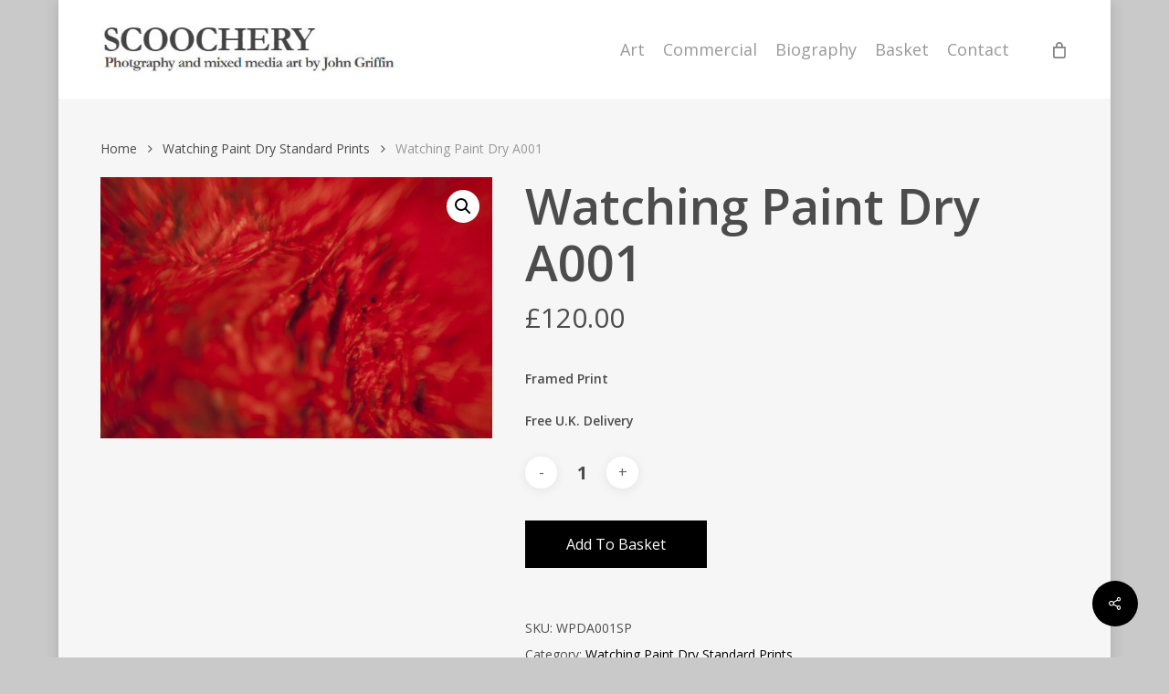

--- FILE ---
content_type: text/html; charset=utf-8
request_url: https://www.google.com/recaptcha/api2/anchor?ar=1&k=6LfLaYIUAAAAAFryp2n-yc-vcDO29czIfDDx6Gu5&co=aHR0cHM6Ly9zY29vY2hlcnkuY29tOjQ0Mw..&hl=en&v=PoyoqOPhxBO7pBk68S4YbpHZ&size=invisible&anchor-ms=20000&execute-ms=30000&cb=ti3ejd9wsx6o
body_size: 48312
content:
<!DOCTYPE HTML><html dir="ltr" lang="en"><head><meta http-equiv="Content-Type" content="text/html; charset=UTF-8">
<meta http-equiv="X-UA-Compatible" content="IE=edge">
<title>reCAPTCHA</title>
<style type="text/css">
/* cyrillic-ext */
@font-face {
  font-family: 'Roboto';
  font-style: normal;
  font-weight: 400;
  font-stretch: 100%;
  src: url(//fonts.gstatic.com/s/roboto/v48/KFO7CnqEu92Fr1ME7kSn66aGLdTylUAMa3GUBHMdazTgWw.woff2) format('woff2');
  unicode-range: U+0460-052F, U+1C80-1C8A, U+20B4, U+2DE0-2DFF, U+A640-A69F, U+FE2E-FE2F;
}
/* cyrillic */
@font-face {
  font-family: 'Roboto';
  font-style: normal;
  font-weight: 400;
  font-stretch: 100%;
  src: url(//fonts.gstatic.com/s/roboto/v48/KFO7CnqEu92Fr1ME7kSn66aGLdTylUAMa3iUBHMdazTgWw.woff2) format('woff2');
  unicode-range: U+0301, U+0400-045F, U+0490-0491, U+04B0-04B1, U+2116;
}
/* greek-ext */
@font-face {
  font-family: 'Roboto';
  font-style: normal;
  font-weight: 400;
  font-stretch: 100%;
  src: url(//fonts.gstatic.com/s/roboto/v48/KFO7CnqEu92Fr1ME7kSn66aGLdTylUAMa3CUBHMdazTgWw.woff2) format('woff2');
  unicode-range: U+1F00-1FFF;
}
/* greek */
@font-face {
  font-family: 'Roboto';
  font-style: normal;
  font-weight: 400;
  font-stretch: 100%;
  src: url(//fonts.gstatic.com/s/roboto/v48/KFO7CnqEu92Fr1ME7kSn66aGLdTylUAMa3-UBHMdazTgWw.woff2) format('woff2');
  unicode-range: U+0370-0377, U+037A-037F, U+0384-038A, U+038C, U+038E-03A1, U+03A3-03FF;
}
/* math */
@font-face {
  font-family: 'Roboto';
  font-style: normal;
  font-weight: 400;
  font-stretch: 100%;
  src: url(//fonts.gstatic.com/s/roboto/v48/KFO7CnqEu92Fr1ME7kSn66aGLdTylUAMawCUBHMdazTgWw.woff2) format('woff2');
  unicode-range: U+0302-0303, U+0305, U+0307-0308, U+0310, U+0312, U+0315, U+031A, U+0326-0327, U+032C, U+032F-0330, U+0332-0333, U+0338, U+033A, U+0346, U+034D, U+0391-03A1, U+03A3-03A9, U+03B1-03C9, U+03D1, U+03D5-03D6, U+03F0-03F1, U+03F4-03F5, U+2016-2017, U+2034-2038, U+203C, U+2040, U+2043, U+2047, U+2050, U+2057, U+205F, U+2070-2071, U+2074-208E, U+2090-209C, U+20D0-20DC, U+20E1, U+20E5-20EF, U+2100-2112, U+2114-2115, U+2117-2121, U+2123-214F, U+2190, U+2192, U+2194-21AE, U+21B0-21E5, U+21F1-21F2, U+21F4-2211, U+2213-2214, U+2216-22FF, U+2308-230B, U+2310, U+2319, U+231C-2321, U+2336-237A, U+237C, U+2395, U+239B-23B7, U+23D0, U+23DC-23E1, U+2474-2475, U+25AF, U+25B3, U+25B7, U+25BD, U+25C1, U+25CA, U+25CC, U+25FB, U+266D-266F, U+27C0-27FF, U+2900-2AFF, U+2B0E-2B11, U+2B30-2B4C, U+2BFE, U+3030, U+FF5B, U+FF5D, U+1D400-1D7FF, U+1EE00-1EEFF;
}
/* symbols */
@font-face {
  font-family: 'Roboto';
  font-style: normal;
  font-weight: 400;
  font-stretch: 100%;
  src: url(//fonts.gstatic.com/s/roboto/v48/KFO7CnqEu92Fr1ME7kSn66aGLdTylUAMaxKUBHMdazTgWw.woff2) format('woff2');
  unicode-range: U+0001-000C, U+000E-001F, U+007F-009F, U+20DD-20E0, U+20E2-20E4, U+2150-218F, U+2190, U+2192, U+2194-2199, U+21AF, U+21E6-21F0, U+21F3, U+2218-2219, U+2299, U+22C4-22C6, U+2300-243F, U+2440-244A, U+2460-24FF, U+25A0-27BF, U+2800-28FF, U+2921-2922, U+2981, U+29BF, U+29EB, U+2B00-2BFF, U+4DC0-4DFF, U+FFF9-FFFB, U+10140-1018E, U+10190-1019C, U+101A0, U+101D0-101FD, U+102E0-102FB, U+10E60-10E7E, U+1D2C0-1D2D3, U+1D2E0-1D37F, U+1F000-1F0FF, U+1F100-1F1AD, U+1F1E6-1F1FF, U+1F30D-1F30F, U+1F315, U+1F31C, U+1F31E, U+1F320-1F32C, U+1F336, U+1F378, U+1F37D, U+1F382, U+1F393-1F39F, U+1F3A7-1F3A8, U+1F3AC-1F3AF, U+1F3C2, U+1F3C4-1F3C6, U+1F3CA-1F3CE, U+1F3D4-1F3E0, U+1F3ED, U+1F3F1-1F3F3, U+1F3F5-1F3F7, U+1F408, U+1F415, U+1F41F, U+1F426, U+1F43F, U+1F441-1F442, U+1F444, U+1F446-1F449, U+1F44C-1F44E, U+1F453, U+1F46A, U+1F47D, U+1F4A3, U+1F4B0, U+1F4B3, U+1F4B9, U+1F4BB, U+1F4BF, U+1F4C8-1F4CB, U+1F4D6, U+1F4DA, U+1F4DF, U+1F4E3-1F4E6, U+1F4EA-1F4ED, U+1F4F7, U+1F4F9-1F4FB, U+1F4FD-1F4FE, U+1F503, U+1F507-1F50B, U+1F50D, U+1F512-1F513, U+1F53E-1F54A, U+1F54F-1F5FA, U+1F610, U+1F650-1F67F, U+1F687, U+1F68D, U+1F691, U+1F694, U+1F698, U+1F6AD, U+1F6B2, U+1F6B9-1F6BA, U+1F6BC, U+1F6C6-1F6CF, U+1F6D3-1F6D7, U+1F6E0-1F6EA, U+1F6F0-1F6F3, U+1F6F7-1F6FC, U+1F700-1F7FF, U+1F800-1F80B, U+1F810-1F847, U+1F850-1F859, U+1F860-1F887, U+1F890-1F8AD, U+1F8B0-1F8BB, U+1F8C0-1F8C1, U+1F900-1F90B, U+1F93B, U+1F946, U+1F984, U+1F996, U+1F9E9, U+1FA00-1FA6F, U+1FA70-1FA7C, U+1FA80-1FA89, U+1FA8F-1FAC6, U+1FACE-1FADC, U+1FADF-1FAE9, U+1FAF0-1FAF8, U+1FB00-1FBFF;
}
/* vietnamese */
@font-face {
  font-family: 'Roboto';
  font-style: normal;
  font-weight: 400;
  font-stretch: 100%;
  src: url(//fonts.gstatic.com/s/roboto/v48/KFO7CnqEu92Fr1ME7kSn66aGLdTylUAMa3OUBHMdazTgWw.woff2) format('woff2');
  unicode-range: U+0102-0103, U+0110-0111, U+0128-0129, U+0168-0169, U+01A0-01A1, U+01AF-01B0, U+0300-0301, U+0303-0304, U+0308-0309, U+0323, U+0329, U+1EA0-1EF9, U+20AB;
}
/* latin-ext */
@font-face {
  font-family: 'Roboto';
  font-style: normal;
  font-weight: 400;
  font-stretch: 100%;
  src: url(//fonts.gstatic.com/s/roboto/v48/KFO7CnqEu92Fr1ME7kSn66aGLdTylUAMa3KUBHMdazTgWw.woff2) format('woff2');
  unicode-range: U+0100-02BA, U+02BD-02C5, U+02C7-02CC, U+02CE-02D7, U+02DD-02FF, U+0304, U+0308, U+0329, U+1D00-1DBF, U+1E00-1E9F, U+1EF2-1EFF, U+2020, U+20A0-20AB, U+20AD-20C0, U+2113, U+2C60-2C7F, U+A720-A7FF;
}
/* latin */
@font-face {
  font-family: 'Roboto';
  font-style: normal;
  font-weight: 400;
  font-stretch: 100%;
  src: url(//fonts.gstatic.com/s/roboto/v48/KFO7CnqEu92Fr1ME7kSn66aGLdTylUAMa3yUBHMdazQ.woff2) format('woff2');
  unicode-range: U+0000-00FF, U+0131, U+0152-0153, U+02BB-02BC, U+02C6, U+02DA, U+02DC, U+0304, U+0308, U+0329, U+2000-206F, U+20AC, U+2122, U+2191, U+2193, U+2212, U+2215, U+FEFF, U+FFFD;
}
/* cyrillic-ext */
@font-face {
  font-family: 'Roboto';
  font-style: normal;
  font-weight: 500;
  font-stretch: 100%;
  src: url(//fonts.gstatic.com/s/roboto/v48/KFO7CnqEu92Fr1ME7kSn66aGLdTylUAMa3GUBHMdazTgWw.woff2) format('woff2');
  unicode-range: U+0460-052F, U+1C80-1C8A, U+20B4, U+2DE0-2DFF, U+A640-A69F, U+FE2E-FE2F;
}
/* cyrillic */
@font-face {
  font-family: 'Roboto';
  font-style: normal;
  font-weight: 500;
  font-stretch: 100%;
  src: url(//fonts.gstatic.com/s/roboto/v48/KFO7CnqEu92Fr1ME7kSn66aGLdTylUAMa3iUBHMdazTgWw.woff2) format('woff2');
  unicode-range: U+0301, U+0400-045F, U+0490-0491, U+04B0-04B1, U+2116;
}
/* greek-ext */
@font-face {
  font-family: 'Roboto';
  font-style: normal;
  font-weight: 500;
  font-stretch: 100%;
  src: url(//fonts.gstatic.com/s/roboto/v48/KFO7CnqEu92Fr1ME7kSn66aGLdTylUAMa3CUBHMdazTgWw.woff2) format('woff2');
  unicode-range: U+1F00-1FFF;
}
/* greek */
@font-face {
  font-family: 'Roboto';
  font-style: normal;
  font-weight: 500;
  font-stretch: 100%;
  src: url(//fonts.gstatic.com/s/roboto/v48/KFO7CnqEu92Fr1ME7kSn66aGLdTylUAMa3-UBHMdazTgWw.woff2) format('woff2');
  unicode-range: U+0370-0377, U+037A-037F, U+0384-038A, U+038C, U+038E-03A1, U+03A3-03FF;
}
/* math */
@font-face {
  font-family: 'Roboto';
  font-style: normal;
  font-weight: 500;
  font-stretch: 100%;
  src: url(//fonts.gstatic.com/s/roboto/v48/KFO7CnqEu92Fr1ME7kSn66aGLdTylUAMawCUBHMdazTgWw.woff2) format('woff2');
  unicode-range: U+0302-0303, U+0305, U+0307-0308, U+0310, U+0312, U+0315, U+031A, U+0326-0327, U+032C, U+032F-0330, U+0332-0333, U+0338, U+033A, U+0346, U+034D, U+0391-03A1, U+03A3-03A9, U+03B1-03C9, U+03D1, U+03D5-03D6, U+03F0-03F1, U+03F4-03F5, U+2016-2017, U+2034-2038, U+203C, U+2040, U+2043, U+2047, U+2050, U+2057, U+205F, U+2070-2071, U+2074-208E, U+2090-209C, U+20D0-20DC, U+20E1, U+20E5-20EF, U+2100-2112, U+2114-2115, U+2117-2121, U+2123-214F, U+2190, U+2192, U+2194-21AE, U+21B0-21E5, U+21F1-21F2, U+21F4-2211, U+2213-2214, U+2216-22FF, U+2308-230B, U+2310, U+2319, U+231C-2321, U+2336-237A, U+237C, U+2395, U+239B-23B7, U+23D0, U+23DC-23E1, U+2474-2475, U+25AF, U+25B3, U+25B7, U+25BD, U+25C1, U+25CA, U+25CC, U+25FB, U+266D-266F, U+27C0-27FF, U+2900-2AFF, U+2B0E-2B11, U+2B30-2B4C, U+2BFE, U+3030, U+FF5B, U+FF5D, U+1D400-1D7FF, U+1EE00-1EEFF;
}
/* symbols */
@font-face {
  font-family: 'Roboto';
  font-style: normal;
  font-weight: 500;
  font-stretch: 100%;
  src: url(//fonts.gstatic.com/s/roboto/v48/KFO7CnqEu92Fr1ME7kSn66aGLdTylUAMaxKUBHMdazTgWw.woff2) format('woff2');
  unicode-range: U+0001-000C, U+000E-001F, U+007F-009F, U+20DD-20E0, U+20E2-20E4, U+2150-218F, U+2190, U+2192, U+2194-2199, U+21AF, U+21E6-21F0, U+21F3, U+2218-2219, U+2299, U+22C4-22C6, U+2300-243F, U+2440-244A, U+2460-24FF, U+25A0-27BF, U+2800-28FF, U+2921-2922, U+2981, U+29BF, U+29EB, U+2B00-2BFF, U+4DC0-4DFF, U+FFF9-FFFB, U+10140-1018E, U+10190-1019C, U+101A0, U+101D0-101FD, U+102E0-102FB, U+10E60-10E7E, U+1D2C0-1D2D3, U+1D2E0-1D37F, U+1F000-1F0FF, U+1F100-1F1AD, U+1F1E6-1F1FF, U+1F30D-1F30F, U+1F315, U+1F31C, U+1F31E, U+1F320-1F32C, U+1F336, U+1F378, U+1F37D, U+1F382, U+1F393-1F39F, U+1F3A7-1F3A8, U+1F3AC-1F3AF, U+1F3C2, U+1F3C4-1F3C6, U+1F3CA-1F3CE, U+1F3D4-1F3E0, U+1F3ED, U+1F3F1-1F3F3, U+1F3F5-1F3F7, U+1F408, U+1F415, U+1F41F, U+1F426, U+1F43F, U+1F441-1F442, U+1F444, U+1F446-1F449, U+1F44C-1F44E, U+1F453, U+1F46A, U+1F47D, U+1F4A3, U+1F4B0, U+1F4B3, U+1F4B9, U+1F4BB, U+1F4BF, U+1F4C8-1F4CB, U+1F4D6, U+1F4DA, U+1F4DF, U+1F4E3-1F4E6, U+1F4EA-1F4ED, U+1F4F7, U+1F4F9-1F4FB, U+1F4FD-1F4FE, U+1F503, U+1F507-1F50B, U+1F50D, U+1F512-1F513, U+1F53E-1F54A, U+1F54F-1F5FA, U+1F610, U+1F650-1F67F, U+1F687, U+1F68D, U+1F691, U+1F694, U+1F698, U+1F6AD, U+1F6B2, U+1F6B9-1F6BA, U+1F6BC, U+1F6C6-1F6CF, U+1F6D3-1F6D7, U+1F6E0-1F6EA, U+1F6F0-1F6F3, U+1F6F7-1F6FC, U+1F700-1F7FF, U+1F800-1F80B, U+1F810-1F847, U+1F850-1F859, U+1F860-1F887, U+1F890-1F8AD, U+1F8B0-1F8BB, U+1F8C0-1F8C1, U+1F900-1F90B, U+1F93B, U+1F946, U+1F984, U+1F996, U+1F9E9, U+1FA00-1FA6F, U+1FA70-1FA7C, U+1FA80-1FA89, U+1FA8F-1FAC6, U+1FACE-1FADC, U+1FADF-1FAE9, U+1FAF0-1FAF8, U+1FB00-1FBFF;
}
/* vietnamese */
@font-face {
  font-family: 'Roboto';
  font-style: normal;
  font-weight: 500;
  font-stretch: 100%;
  src: url(//fonts.gstatic.com/s/roboto/v48/KFO7CnqEu92Fr1ME7kSn66aGLdTylUAMa3OUBHMdazTgWw.woff2) format('woff2');
  unicode-range: U+0102-0103, U+0110-0111, U+0128-0129, U+0168-0169, U+01A0-01A1, U+01AF-01B0, U+0300-0301, U+0303-0304, U+0308-0309, U+0323, U+0329, U+1EA0-1EF9, U+20AB;
}
/* latin-ext */
@font-face {
  font-family: 'Roboto';
  font-style: normal;
  font-weight: 500;
  font-stretch: 100%;
  src: url(//fonts.gstatic.com/s/roboto/v48/KFO7CnqEu92Fr1ME7kSn66aGLdTylUAMa3KUBHMdazTgWw.woff2) format('woff2');
  unicode-range: U+0100-02BA, U+02BD-02C5, U+02C7-02CC, U+02CE-02D7, U+02DD-02FF, U+0304, U+0308, U+0329, U+1D00-1DBF, U+1E00-1E9F, U+1EF2-1EFF, U+2020, U+20A0-20AB, U+20AD-20C0, U+2113, U+2C60-2C7F, U+A720-A7FF;
}
/* latin */
@font-face {
  font-family: 'Roboto';
  font-style: normal;
  font-weight: 500;
  font-stretch: 100%;
  src: url(//fonts.gstatic.com/s/roboto/v48/KFO7CnqEu92Fr1ME7kSn66aGLdTylUAMa3yUBHMdazQ.woff2) format('woff2');
  unicode-range: U+0000-00FF, U+0131, U+0152-0153, U+02BB-02BC, U+02C6, U+02DA, U+02DC, U+0304, U+0308, U+0329, U+2000-206F, U+20AC, U+2122, U+2191, U+2193, U+2212, U+2215, U+FEFF, U+FFFD;
}
/* cyrillic-ext */
@font-face {
  font-family: 'Roboto';
  font-style: normal;
  font-weight: 900;
  font-stretch: 100%;
  src: url(//fonts.gstatic.com/s/roboto/v48/KFO7CnqEu92Fr1ME7kSn66aGLdTylUAMa3GUBHMdazTgWw.woff2) format('woff2');
  unicode-range: U+0460-052F, U+1C80-1C8A, U+20B4, U+2DE0-2DFF, U+A640-A69F, U+FE2E-FE2F;
}
/* cyrillic */
@font-face {
  font-family: 'Roboto';
  font-style: normal;
  font-weight: 900;
  font-stretch: 100%;
  src: url(//fonts.gstatic.com/s/roboto/v48/KFO7CnqEu92Fr1ME7kSn66aGLdTylUAMa3iUBHMdazTgWw.woff2) format('woff2');
  unicode-range: U+0301, U+0400-045F, U+0490-0491, U+04B0-04B1, U+2116;
}
/* greek-ext */
@font-face {
  font-family: 'Roboto';
  font-style: normal;
  font-weight: 900;
  font-stretch: 100%;
  src: url(//fonts.gstatic.com/s/roboto/v48/KFO7CnqEu92Fr1ME7kSn66aGLdTylUAMa3CUBHMdazTgWw.woff2) format('woff2');
  unicode-range: U+1F00-1FFF;
}
/* greek */
@font-face {
  font-family: 'Roboto';
  font-style: normal;
  font-weight: 900;
  font-stretch: 100%;
  src: url(//fonts.gstatic.com/s/roboto/v48/KFO7CnqEu92Fr1ME7kSn66aGLdTylUAMa3-UBHMdazTgWw.woff2) format('woff2');
  unicode-range: U+0370-0377, U+037A-037F, U+0384-038A, U+038C, U+038E-03A1, U+03A3-03FF;
}
/* math */
@font-face {
  font-family: 'Roboto';
  font-style: normal;
  font-weight: 900;
  font-stretch: 100%;
  src: url(//fonts.gstatic.com/s/roboto/v48/KFO7CnqEu92Fr1ME7kSn66aGLdTylUAMawCUBHMdazTgWw.woff2) format('woff2');
  unicode-range: U+0302-0303, U+0305, U+0307-0308, U+0310, U+0312, U+0315, U+031A, U+0326-0327, U+032C, U+032F-0330, U+0332-0333, U+0338, U+033A, U+0346, U+034D, U+0391-03A1, U+03A3-03A9, U+03B1-03C9, U+03D1, U+03D5-03D6, U+03F0-03F1, U+03F4-03F5, U+2016-2017, U+2034-2038, U+203C, U+2040, U+2043, U+2047, U+2050, U+2057, U+205F, U+2070-2071, U+2074-208E, U+2090-209C, U+20D0-20DC, U+20E1, U+20E5-20EF, U+2100-2112, U+2114-2115, U+2117-2121, U+2123-214F, U+2190, U+2192, U+2194-21AE, U+21B0-21E5, U+21F1-21F2, U+21F4-2211, U+2213-2214, U+2216-22FF, U+2308-230B, U+2310, U+2319, U+231C-2321, U+2336-237A, U+237C, U+2395, U+239B-23B7, U+23D0, U+23DC-23E1, U+2474-2475, U+25AF, U+25B3, U+25B7, U+25BD, U+25C1, U+25CA, U+25CC, U+25FB, U+266D-266F, U+27C0-27FF, U+2900-2AFF, U+2B0E-2B11, U+2B30-2B4C, U+2BFE, U+3030, U+FF5B, U+FF5D, U+1D400-1D7FF, U+1EE00-1EEFF;
}
/* symbols */
@font-face {
  font-family: 'Roboto';
  font-style: normal;
  font-weight: 900;
  font-stretch: 100%;
  src: url(//fonts.gstatic.com/s/roboto/v48/KFO7CnqEu92Fr1ME7kSn66aGLdTylUAMaxKUBHMdazTgWw.woff2) format('woff2');
  unicode-range: U+0001-000C, U+000E-001F, U+007F-009F, U+20DD-20E0, U+20E2-20E4, U+2150-218F, U+2190, U+2192, U+2194-2199, U+21AF, U+21E6-21F0, U+21F3, U+2218-2219, U+2299, U+22C4-22C6, U+2300-243F, U+2440-244A, U+2460-24FF, U+25A0-27BF, U+2800-28FF, U+2921-2922, U+2981, U+29BF, U+29EB, U+2B00-2BFF, U+4DC0-4DFF, U+FFF9-FFFB, U+10140-1018E, U+10190-1019C, U+101A0, U+101D0-101FD, U+102E0-102FB, U+10E60-10E7E, U+1D2C0-1D2D3, U+1D2E0-1D37F, U+1F000-1F0FF, U+1F100-1F1AD, U+1F1E6-1F1FF, U+1F30D-1F30F, U+1F315, U+1F31C, U+1F31E, U+1F320-1F32C, U+1F336, U+1F378, U+1F37D, U+1F382, U+1F393-1F39F, U+1F3A7-1F3A8, U+1F3AC-1F3AF, U+1F3C2, U+1F3C4-1F3C6, U+1F3CA-1F3CE, U+1F3D4-1F3E0, U+1F3ED, U+1F3F1-1F3F3, U+1F3F5-1F3F7, U+1F408, U+1F415, U+1F41F, U+1F426, U+1F43F, U+1F441-1F442, U+1F444, U+1F446-1F449, U+1F44C-1F44E, U+1F453, U+1F46A, U+1F47D, U+1F4A3, U+1F4B0, U+1F4B3, U+1F4B9, U+1F4BB, U+1F4BF, U+1F4C8-1F4CB, U+1F4D6, U+1F4DA, U+1F4DF, U+1F4E3-1F4E6, U+1F4EA-1F4ED, U+1F4F7, U+1F4F9-1F4FB, U+1F4FD-1F4FE, U+1F503, U+1F507-1F50B, U+1F50D, U+1F512-1F513, U+1F53E-1F54A, U+1F54F-1F5FA, U+1F610, U+1F650-1F67F, U+1F687, U+1F68D, U+1F691, U+1F694, U+1F698, U+1F6AD, U+1F6B2, U+1F6B9-1F6BA, U+1F6BC, U+1F6C6-1F6CF, U+1F6D3-1F6D7, U+1F6E0-1F6EA, U+1F6F0-1F6F3, U+1F6F7-1F6FC, U+1F700-1F7FF, U+1F800-1F80B, U+1F810-1F847, U+1F850-1F859, U+1F860-1F887, U+1F890-1F8AD, U+1F8B0-1F8BB, U+1F8C0-1F8C1, U+1F900-1F90B, U+1F93B, U+1F946, U+1F984, U+1F996, U+1F9E9, U+1FA00-1FA6F, U+1FA70-1FA7C, U+1FA80-1FA89, U+1FA8F-1FAC6, U+1FACE-1FADC, U+1FADF-1FAE9, U+1FAF0-1FAF8, U+1FB00-1FBFF;
}
/* vietnamese */
@font-face {
  font-family: 'Roboto';
  font-style: normal;
  font-weight: 900;
  font-stretch: 100%;
  src: url(//fonts.gstatic.com/s/roboto/v48/KFO7CnqEu92Fr1ME7kSn66aGLdTylUAMa3OUBHMdazTgWw.woff2) format('woff2');
  unicode-range: U+0102-0103, U+0110-0111, U+0128-0129, U+0168-0169, U+01A0-01A1, U+01AF-01B0, U+0300-0301, U+0303-0304, U+0308-0309, U+0323, U+0329, U+1EA0-1EF9, U+20AB;
}
/* latin-ext */
@font-face {
  font-family: 'Roboto';
  font-style: normal;
  font-weight: 900;
  font-stretch: 100%;
  src: url(//fonts.gstatic.com/s/roboto/v48/KFO7CnqEu92Fr1ME7kSn66aGLdTylUAMa3KUBHMdazTgWw.woff2) format('woff2');
  unicode-range: U+0100-02BA, U+02BD-02C5, U+02C7-02CC, U+02CE-02D7, U+02DD-02FF, U+0304, U+0308, U+0329, U+1D00-1DBF, U+1E00-1E9F, U+1EF2-1EFF, U+2020, U+20A0-20AB, U+20AD-20C0, U+2113, U+2C60-2C7F, U+A720-A7FF;
}
/* latin */
@font-face {
  font-family: 'Roboto';
  font-style: normal;
  font-weight: 900;
  font-stretch: 100%;
  src: url(//fonts.gstatic.com/s/roboto/v48/KFO7CnqEu92Fr1ME7kSn66aGLdTylUAMa3yUBHMdazQ.woff2) format('woff2');
  unicode-range: U+0000-00FF, U+0131, U+0152-0153, U+02BB-02BC, U+02C6, U+02DA, U+02DC, U+0304, U+0308, U+0329, U+2000-206F, U+20AC, U+2122, U+2191, U+2193, U+2212, U+2215, U+FEFF, U+FFFD;
}

</style>
<link rel="stylesheet" type="text/css" href="https://www.gstatic.com/recaptcha/releases/PoyoqOPhxBO7pBk68S4YbpHZ/styles__ltr.css">
<script nonce="GO0IKa26A8FilV9FFLx8Ww" type="text/javascript">window['__recaptcha_api'] = 'https://www.google.com/recaptcha/api2/';</script>
<script type="text/javascript" src="https://www.gstatic.com/recaptcha/releases/PoyoqOPhxBO7pBk68S4YbpHZ/recaptcha__en.js" nonce="GO0IKa26A8FilV9FFLx8Ww">
      
    </script></head>
<body><div id="rc-anchor-alert" class="rc-anchor-alert"></div>
<input type="hidden" id="recaptcha-token" value="[base64]">
<script type="text/javascript" nonce="GO0IKa26A8FilV9FFLx8Ww">
      recaptcha.anchor.Main.init("[\x22ainput\x22,[\x22bgdata\x22,\x22\x22,\[base64]/[base64]/bmV3IFpbdF0obVswXSk6Sz09Mj9uZXcgWlt0XShtWzBdLG1bMV0pOks9PTM/bmV3IFpbdF0obVswXSxtWzFdLG1bMl0pOks9PTQ/[base64]/[base64]/[base64]/[base64]/[base64]/[base64]/[base64]/[base64]/[base64]/[base64]/[base64]/[base64]/[base64]/[base64]\\u003d\\u003d\x22,\[base64]\\u003d\\u003d\x22,\x22wrFgw5VJw6YOw4o8NB3CihnDu3cGw5TCoTBCC8OJwrsgwp5qIsKbw6zCr8OYPsK9wo7Dgg3CmhjCpjbDlsKbOyUuwoNxWXIMwr7Dono8CBvCk8KJEcKXNWjDhsOER8OOeMKmQ2vDhiXCrMOBZ0smU8O6c8KRwrzDm3/Ds1QNwqrDhMOifcOhw53Ci1nDicODw53DvsKALsOLwrvDoRR0w4ByI8KRw5nDmXdMSW3DiA5dw6/CjsKfbMO1w5zDusKqCMK0w4BbTMOhYsKAIcK7L1YgwplqwrF+woRwwrPDhmRDwrZRQWvChEwzworDoMOUGQ4Pf3FUYyLDhMOAwonDoj5Nw4MgHzJJAnBZwrM9W2QSIU04IE/ChApDw6nDpyXCp8Krw53CrlZ7Lns4wpDDiETCpMOrw6Z7w5Zdw7XDr8KKwoMvazjCh8K3woQfwoRnwofCs8KGw4rDv39XezFww6xVHVohVAjDpcKuwrtSYXdGRkk/wq3CtWTDt2zDqzDCuC/DnsKNXjo0w4vDug1qw7/Ci8OIKTXDm8OHfsKhwpJnesKYw7RFCjTDsH7DrUbDlEp6wqNhw7cYX8Kxw6k2wpBBIjhyw7XCpjrDkkU/w65NZDnCpsK7ciIKwrMyW8OydsO+wo3Dl8KDZ01bwosBwq0fGcOZw4I7JsKhw4tqQMKRwp19Z8OWwowDFcKyB8O7LsK5G8OqTcOyMQrCgMKsw69swq/DpDPCu0nChsKswrU9ZVkUPUfCk8OuwqrDiAzCrcKpfMKQJQEcSsKmwo1AEMOxwpMYTMO4wqFfW8OmHsOqw4YtCcKJCcOlwpfCmX54w4YYX1jDqVPCm8K6wovDkmYKKCjDscOEwqo9w4XCqsOHw6jDq17CmAs9Jm08D8Oiwp5raMO/w7fClsKIW8KhDcKowpIZwp/DgVPCkcK3eHkFGAbDg8KXF8OIwpHDvcKSZCjCjQXDsXdWw7LChsOWw6YXwrPCrn7Dq3LDkTVZR3YcE8KeYcOfVsOnw5wkwrEJEArDrGc9w4dvB3vDsMO9wpRMRsK3woc7Y1tGwqBFw4Y6dsOsfRjDpG8sfMO6FBAZWsKawqgcw6jDuMOCWx/DixzDkSjChcO5MyPCvsOuw6vDhn/CnsOjwq3DsQtYw6fClsOmMSFywqI8w6gRHR/DjVxLMcORwpJ8wp/DngV1woNhacORQMKUwoLCkcKRwoTCuWsswqRBwrvCgMO8wrbDrW7DuMOcCMKlwoTCsTJCHmciHi7CicK1wolhw5BEwqExMsKdLMKSwpjDuAXCtTwRw7xlBX/DqcKywqtceHhnPcKFwqUGZ8OXak99w7ATwoNhCwXChMORw4/CksOOKQxkw5TDkcKOwrDDixLDnFrDoW/[base64]/DucKvw4wwHx7Dh8OaZXRhEcO7wqTCrsKhw6/DgcOGwq7CpsOVwqDCvHhVQ8KcwrsMXwMlw6zDlDDDo8OTw6HDjMK6fsKUwpTChMKLwrfCpShcwq8CXcO0wq9ewoJNw4LDgsO/METCgFrCpClgwqw/J8O5wr3DmsKSVsOJw73DicKWw5peEwDDnsO4wqjCicKXWG3DkGtFw5nDiwUaw7nCsG/CpltRVVt+XsOAJ2hXcXTDj0vCncOawqjCoMO2BX/CpVHCsjYTSwLChsO5w59gw7xswppcwqhaQDrCmX/[base64]/DsMO9T18scCVGwrpyIsOowqbDqcO0w6V4c8KMw68hecOVw5gxd8O9YGHChcKpeyXCtcOpBEokFMKaw5tkaR9uL2PCtMOpQFYMFTzCkRFow5DCrgd/wr3ChTrDq31cwoHCosONZRfCu8OudcKYw4B0YsO8wpdCw4Znwr/[base64]/DlsO0JsKOw67DpWbDhsOLbsKrwpM9IwjDv8O2GsOIwoRRwo9vw4MnMsKedVdawr9Yw48AKcKSw47Dq2gsQcOcbwB8wrPDisOvwpgZw4sZw6wfwqHDg8KZY8OGMMOswqhbwofCglTCjMO3KEpLH8OZRMK2eEF0fkfCusOod8KOw4cLFsKwwqtEwpt6wp9DTsKjwp/Cl8OGwoM2OsKnQsO8QwXDq8KbwqHDpMOewqHCqHprFsKdwpfCkksbw6fDjcOqXMOBw4jClMOrSFh0w7rCpBU0wovCuMKbe3E7ccOzZC/DkcOmwrvDqg9iCsKcIWjDmcKOLh46EMKlfnVrwrHCl08+woNeOXLDksK/wrfDvcOcw4PCo8OjcMO1w4TCtsKNVMOSw5/[base64]/w6PDi8KLwrHDllQtw4DDgsKEO8KZC8O0XR/[base64]/[base64]/[base64]/CoRdFD8OMwqAMw4zCn8KWOijChjgkPMKRAMKRJT4Ww7EGNcOUD8OqSsKNwqJ9wpZHSMOIw5McJQ5Ewo50SMKiwr9Iw6Qww43Cq180BMOLwpldw70Qw77CiMKpwoLCgsKrW8KYRkYNw65tU8OOwpnCtE7CoMOxwoTCq8KTFR3DijDDvMKySMOnB1E/B1oIwpTDqMOfw6ZDwq1iw7Juw5xnf3xfI0E5wp/CnW1MHsOjwo7CnMKYSnjCtMKGSBUhwqZpccOMwrzDhMKjw7lHLUgPwoFzY8KUDjTDm8K6woYlw5bDi8OxLsKSKcOLa8O5K8Kzw7zDncO7wo3DjDDDvcO4TsOTwr4/AWvDuyXCjsO6w6LCnsKhw5nCh0TCpsOow6ULVsKlR8K3fmFVw5ldw5w9QFcoBMO3RSXDtx/Ch8ObYjDChxXDv0QYS8Opwo7CusOaw6hnwr4NwpBSVcO1FMK6RMK6wqkAa8KAwpQ/[base64]/[base64]/Di0l8esKCYgNsw5TClCPCtMOIf8KISMOhw4zCvsKLS8Kxwr7Dr8OpwpdudmYjwrjCvsKkw4dhZsO+V8K3woRYYcKQwp5Uw6bCocOLc8OJw7/Dg8KzF2bDiirDk8K1w47CoMKFa21+FMOKdsOjwrQCwqweDUk6DWlXwpDDjQjCmcKnfFLDq1HCuhABQlzCpx4bFMOBP8OhLz7Cv2/DkcK2wod0wrwOWirCk8Kbw7E1WFTCpxLDtlplFMKqw5vDlzpZw6bDg8OgPEIRw6/Cs8O+bXHCmG8Hw6NzcMKAXMOEw4vCiWPDsMOxw7nCi8KcwpRKXMO2wo3CqC8+w6jDncO5Q3TClh4WQxHClnPCqsOKw5N6ciHDqn3Cq8OwwpY/[base64]/[base64]/wrwLw7BPCk0Gw7vDjQxywogpwrbCqAw+w4jCrMONwq3DuyZtS3tkQy7CiMOUKQccwrV7c8OHwoJlVMOMIsKww5/CpwTDucOEwrjCoxorw5nDvB/CiMOmf8Ozw4PDkhNWw4RhL8OFw4tNIWrCpkpibsOGwojCqcKIw5LCryJRwp05KQ3DigzCkkTDgcOKbisDw6PDnsOUwr/DusOfwr/ClsOzRTDCp8KXw5PDmkULwp3CpUXDkcOgUcOIwqXDiMKIRzXDl2HCtsK9SsKYw7vCviBSw7jCoMO0w4FvGsKVMWXCtsK2QXhuwpDCnEMbXsKVwrEBPcKCw7lKwo4mw7Yfw7QFbsKlwqHCrMKZwq3DpMKJBW/DgU7Dm23CjzVWw7PCoC01OsKow5M5PsKUMyB6GwBgV8O6wrLDocKow5rDq8KgTcKFGmM/bMKrZndOwrTDgcOIwp3CvcO5w7Inw51BLsOGwoDDkALDuD0Nw7F2wpZkwo3Cgmg+JWFtwqJ7w6DCqMKac2oheMO+wp0DMHFXwoNUw7cpA3cWwoXClFHDhm42bMKXdzHCmcOkEn58MWDDrcOew7jCiywzDcO/w77Cs2JgFwnDjTDDp0kbwpByNsK3w63CoMKMLy0iw47CoyrCoC54wrcPw77CsnoyZh07woLCk8OrMcK4AGTCqHbDisO7wrnCqWgYUsO6Ri/DvADCtcOgwoZzRyrCq8KWbQZZAgvDgcOiwo1pw47ClMOew6vCtMOUw7nClC/Di30MWGB2w7DCpsKjJjLDnMOyw5Ftwp/CmMOzwo3CjMKzw6nCvcOswo7CrsKPGMKNYsKWwpTCpWlbwq3CvQlgJcKOFFNlG8Klw4YLwrFRw4jDvMOBCkVnwqgVacOUwpAGw7nCoUvCtXTCqHUQw5jCgl1Zw75NKWPCrk7Cv8OTHMOcZx4zecK2dcO6aG/DhRDCvcOUVRTDssKbwofCgyIvcMOdb8Oxw4wuZcOYw5vCuQh1w6LCusOBbmbDlU/Cm8OWwpHDjhvDi0U/ZMKPNjnCkl/CtcOUw5M5Y8KbZjY2W8Kuw7LCmTbDmsKHB8OHw7HCqcKJwoE7ci3Cr2TDkR8ew6x1wq3Dk8Ksw4nCpMKqwofDvj0tRMOvRRcidnLCumEqwpbDq03DsEzCn8Khwotsw4QABMKZZcOkc8Khw7ZXfxrDlMOuw6lWW8Oiez/CrcKqwo7DvMOmWzLChycmRMKjw7rChXPCsG3CmBnCo8KBZcOww54lP8KFVSYiHMOxwq7DucKYwpBERV/DocKxw4PCsVPClS3DjVk8ZMOPSsOAwpXCv8OJwpDCqj7Dt8KfQ8KmJW3DgMKxwoZ5QGjDnjHDpMK9QAxqw6JDw6dbw6NOw6/CncOaI8OrwqnDnsObUR4dwrA5w6M1NcOMCV1Owrx4wp3Cs8OpVCZIcsO9wpXCr8OZwrbCnx4hDsOyCsKbegoxTDrCsHwHw6nCtMOqw6TChMK+w5HChsK/wrsxw43DiRAcw7gSOhlIXMKqw4vDnjvCiQbCsg1Mw6/CisO0LkXCoRRYdEjCln7CuEowwqNFw6jDuMKmw4HDmXjDnMKMw5LCtcOjw5lQBMO3AsOkFj5wNGc9a8K6w4dQwrp6w4Aiwrg1w7JJw6F2w4DDiMO4XCRIwqMxayjDm8KxIcKgw4/[base64]/DqHcSwpbDtivDhmZrwqjDvcKUMifCnn3CosOEdXbDgHHDrsO0a8OdGMKAw4vDi8ODwqUVw4fDtMOxbi/DqjXCpUjDjkt/w7rCh1UxFCsPCMOrZ8Ozw7nDt8KeWMOuwo4fNsOaw6HDnsOMw6fDmsKnw4jCqi/[base64]/woXCgxDDt8KWwonCtRhVwopew6nCu8KOw4HCkH/[base64]/[base64]/DnsKEw43CmcKYU8Oywp8oTgI+QQLCkDjCusOGGsKOfUDCmmpKcsK6w49Lw4JCw7nCtsODwo/DncKUH8KHPQ7DqcO5w4rCvUV4w6g+ZsKfw6hZc8O7NXDDiVfCvAsMDcKiREHDpMKxwrzDuzvDoy/CusKhXjEZwqzCgi7Cr1/CqHpYDsKXYMOaKULCvcKgwoTDv8OgXVXCgi8eWsOSM8Opwppyw5TCt8OfNsKFw4bCuAHCnC3Cv0EBDcKgeAsCwozChg5ubMO+wp7CoSPDqwQ8w7Z0wpsRImPCiG7DjGHDoAfDlX/DkxHCmsO1w4gxw7FbwpzCrjpKwr93wp7Cs2PCh8K4w57DvsOBcMO8wr9BGBs0wp7Dj8OHw4MZw5nCrcOAOSbCvRfDk3vDm8OgV8O5wpVJw5xpwpZLw689w4Qbw5TDscKNScOawpjCmsOmUsKRU8OhH8OHE8K9w6zCpHcZw4IRw4ACwr/DryfDqkPCplfCm1PDul3CoQo5IHEhwpfCiynDssKVDAgwJiDDv8KGR37DsBnDrE3CiMKNw4TCrMONKWXDlQgrwq0/w5pAwqx4w71/cMKMSGkrH3TChsKfw7R1w7IwFsKNwoRBw6HCqFvCpMKye8Krw6nCm8KMP8KPwrjCn8OqccO4acKow5bDssOnwrM7w5sIwqPDmHU2wrjCnxXCqsKFwr9Rwp7CuMO0QC3ChsOEPzbDrUrCjcKzDxvCrsOqwo/DsUYuwqlCw7h+HMKQCVl7aC08w5UswrvDuicuTMOpMMKxdMKxw4fCh8OPGCzCnMOya8KQBMKywpk/wqFxw7bClMORw6pNwqrDn8KXwoMDwofDqlXClggdwocawrBYw6bDrghfY8K/wq/DsMO0bEoUBMKnw7V3w7jCrWY4w77DvsOAwqPDnsKXwoXCp8OxPMKTwqIBwroDwqFDw5HCgWsxw6rCs1nDgArDtUhRNMOlw45aw7wFUsOKwqLDl8OGV2zCm3wlKgPDr8OQIMKlw4PCiCrCiWIxZMKgw7U+w5FaMDEUw6zDgsOUS8OfV8KXwqxswqzDgU/[base64]/[base64]/DkAbCkFpMwqLDlsK/wq3CkMKGw4MHAndcAWHCrBwKT8KrZSHDjcKNUHRGYcOkw78vHCcmVcO1w4PDvyjDp8OlTsKDT8OkJcO4w74gZwEWdiI5XlpwwoHDg2UqEAENw6xyw7gew4bDmRNGUhxgKWTCv8Kvw6dATxoENsOqwpzCvSDDu8OcMnXDuR9BCR9zwpnCvQYQwq4/e2fChcO8w5nCgiDCgRvDozQfw4rDusK7w54Zw5JMZ0bCgcKhw7bDtcOyW8OWXsOiwoFOwog1cArDvMKAwpPChh4KbivCg8OIb8Oww4pswq/[base64]/chPCnw9Mwp/[base64]/DtsO2CMKVEyfDsk0Bwqw4w7QHwo3CojrDiMODPBXDiUjCvcKOwpfDr0XDv03CqcKuwrkaNQ/Cl2I8wrBMw7p6w4FhLMO4Jzh+wqLCqcK1w6XCtgLCjD/CsHvCqGvCuh0jQsOJAgV6KcKawqjDnC01wrLCtwjDsMKrEcKzLFfDucOsw6fCtQ/DmhYsw7DCjxspY1VKw6V0TMO3BsKVw4PCsEXCgUXCm8KdB8K8OAkPZEUDw5jDk8KZwr3Dp08aQyvDlB94UcOsXCRfLzTDskTDhAANwrc2wpBrRMKewqd3w6Vawr18WMO7TisRKxXCs3zClikucz1kVQzDvMOtw6Q+w4/DjcKTw71bwoHCj8K9BClDwqTCnCrCpWFma8KIUcKHwoPCgsKNwqLCqMOdZVzDmsKhY1zDjgRxTUJVwq9Ewqo7w5jChMKmwonCsMKPwpAkWz7DvUsrw57CqsK3eyUww6cBw71Cw5vCn8KIw7bDuMOISBxywp8cwo15YTHCh8Kgw4kqwr9/w6tjcRTDg8K1L3clCTHDq8K4K8OiwojDrMOgbcKAw6AMFMKEwqA5wpPCocOvVkkFwoFzw5s8wpVJw7/CqMKWWsOlwpYnYSbCgkE9w54LXxU/wokOw5bCt8OXwrTDlcODw7oNw4EAGRvDhMORwoHDjE3Dh8OldMKEwrjCucK1SsKHHMOhaS7DosKbVy/DusKWEsOVYGLCpcO0ZcOgw5FWU8Klw5fCtTdfw6c5JBcdwp7DiE3DuMOBwr/DpMKMDQ1bwqDDkMKBwrnDvGLCpg1hwqhvZcK/bMKWwqvCmcKBw77Cpl3Co8O+XcKVC8Ksw73DtUtFX0ZafcKqW8KFJcKNwoLCjMO1w6kow7wqw4/CsxBFwr/DklnCmz/[base64]/CyJhwpdwfsOCInbDjMKow7fCnid6BcKKQR5gw70Nw4fDl8O6JMKaB8Olw5tUwpTDhsKQw6TDoXkBKsOewp9pwrfDgmQsw6XDtTLCp8KFwoEZw4/DlQ/DuTBgw4Uof8Ksw7PDknHDucKMwo/DmsOUw54oDcOZwqk/GsK6TMO3R8KLwr/DlhVpw6ESSGszFUgCSD/[base64]/[base64]/wrtSd8OSLsK8w4lnw79qLMOjaMKoVMOhDsK/wrwFHUjDq0PDm8OZw7rDs8O3cMO6w4jDs8KDwqNJA8OjccOqwqkCw6dBwpNywoBGwqHDlMKzw4HCik1QbcKRA8O8w7BMwpHDu8KOw4pCBxNTw53CvF1WDR/CmVUvOMK9w4huwrzCvBJTwoHDrDjDl8ORwrTDnMOIw5XCm8KUwopNScKTISXDtsOoMMKfQMKvw6wqw7XDh18AwqrDtnttwp/DjX1nZlDDllPDscK+wprDs8ORw71ZTw16w6fDv8KlTsKLwoV3wqHCvMKww5vDncKHJcOjw6PClEMow4gIRCggw6U2Q8OlXyBww4A/wrjCrEMUw7rCi8KkHSgsey/DiyfCscO2w4jCncKHwqtQR2Z9wonDpCXChsOVfEc4w57Cg8KtwqE3CXYuw5TDiWTCi8KxwqkPS8OoSsKQwqfCsm/DmMOSw5pFwocwXMOow54tEMKOwp/CjMOmwoXCmlrChsKEwqIWw7BCw4VjJ8OIw4xkwpvCrDBANE7Cp8OWw7QyQwBFwoXDjRzCgsO/w54qw6PDjirDmhk9fUrDnAnDrWM1bXDDuQTCq8KywrDCqsKww6UKZsOkdMOhw4jCjwvCn0zDmxTDgBfDr2bCtMOyw7tOwqZyw7ZeRT/CkMOsw4PDocKow4vCr2PDj8K/w7RWNwoUwoABw6tEVSvCoMOzw5sTwrhXHBTDg8KlWMKhSnwmwqJ3Ok7DmsKpwoPDo8KFYl7CnhvCiMO2YsKNKcK/[base64]/Cm2NPRzQwEi/CiTjCmMKrTnUfwqXDunRrwoTDg8Kjw5nCmsOxKGDCpyTDrSHDrU5EIsO/CRclwqDCvMOjEMKfPUYIVcKBw5sVwoTDq8OJacKfbE3Dgk/CmcK/[base64]/wpTDgMKNC8OcwoHCuSjDtCxzaQTCpz0SR3x7woHDgsOSMcKCw5ICw6/CjEDCq8ODB3nCtcOXwqvCn0cuw456wqPCuk7DicOOwqpZwoctEyDDnSnCjsKqw6w/[base64]/[base64]/DtsKEIcO8bsOnSj4Pwph4wrHDpsKPw6p2M8KSw4lQQsKew5c0w61TJhcxwo3CiMOowpTDp8KTXMO3woojw43Cv8KtwodhwqdGwpjDr2FOTxDCk8OHbMKHw4ceeMKIa8OoeGzDgcK3O2kkw5jCocKtScO+MlvCnQDCjcK4RcK/QMO6WMO0wok5w7LDjFdBw703T8Oxw5zDgcKsTwg4wpPDmsOracKYRUE8w4RzdMOdwo51AMKxbsOiwpU5w5/[base64]/woxpXlccwr0UPsOqLsKSITINFm1Uw5TDtMKaSWrDhC0FSTLChnlkScKxC8KCw71tXkA1w78Dw5rCmC/CqMKgwoxaRU/[base64]/wo9Hwq3DgcO+STbCocKdMyLDjmRiwoUhFMOwY24ewqUowq0Hw63DqCHCqVBpw4/DocKyw4tXWcOZwrPDn8KZwqTDmmTCrCdfUBvCvMOgPAY1w6Vrwrp0w4jDjQ91OcKRR1oePVzCpsKow6rDsWVFwootMWQpAzRSw75TFDQ7w7hMw5QTRxgFwpfDmcK4w7jCpMKxwo13OMO+wqXChMK1GzHDll/CrMOkGsOyesOnw7TDocK4Xid/NVbCiXYcCcOsXcOBbHwFd3I2wppZwqPCscKQSBQTD8K5woTDhsO8KMOawoXDoMK+AE7Cl3gnw5AWHg1fw6BPwqHDp8KBNMOlcA0aNsKSwpQhOGlLcD/Dv8OWw5IBw63DrwfDgzhCc2JlwpxtwobDl8OUwpkZworCty/CjsO3HsOkw7DDnsO9XxfDoSLDrMOww60dbAMCw7MhwqBTw7fCulDDigU5D8OfcQRwwqXCmgDCgcOlAcK6F8KmFsKgwojCgsKAw51PKRtJw5fDsMOOw6HDvsKlw4oSP8ONU8OOwqxdwq3DpSTCnMKkw4/CmHvDtVJ3Fg7DtsKRwo4Gw4nDnkDCjsO8UcKyP8Ohw4zDrsOlwoBbwp/CuzXCq8KWw4jCjnTDg8OtKcO4M8OBbRXCscKPa8KwCzZ2wrJmw5HDkFfDn8O2w4RJwqAqRm9uwrrDisKrw4PDrsOGw4LDlsKrw4hmwp0UY8OTE8ODw77Dr8Kcw7vDqsKUw5csw77DmBpbZnd1XcOow6A/w7/CsXLCpVXDjsO0wqvDg07CjsOGwp1zw6TDkGjDiiREwqVpRsO7K8KVYhbDjsKLwpEpD8OWexY2dMK7wpRvw5XCl3rDnMOiw6w9JWAhwoMea29Uw4xGZsOaAG/Dh8KwQ3HDg8KnDcKVYxPClCLDtsO9w57Cq8OJL2R6wpNUwpVWfkJ+G8KdCMOVw7zCs8OCH1PDjsO1wpILwq0nw6hgw4DChMOFaMKLw7fDjUrCnHLCqcOoeMK7OQVMw4zCo8K/wo3Cgw9Pw4/[base64]/DrBzDh8K+wp5zBcOrHcKhcMK0XjjDlsOnFMO4NMOracKfwpHDiMKiRD9/w4HCncOqVkjCgMOqMMKIB8ONwphKwoR7ccKiw4HDhcOFZsO5My/CmAPCnsOOwq8Ewq9Ww5Axw6/DqEbDrUnDnT3DuTDDrsOCXcO2wqbCqsONwo/DscO3w4vDvmMJKsOgQ1HDsS02w5rCgTl5w71EG3vCpFHCtkLCvMKTRcOmVsOmdMOJQyJxOGINwoR1NcKdw4XCviE3w4UHwpHDgsKCZ8OGw4AMw7nCgBXDh2ANECXDgVLDtTw/w7k6w6tXV0bCtsO/w5bClcK5w4kKw5PDvMOQw6pkwpItT8OYB8OSFcKvSMO9w6DDvsOpw5XDk8OPHmsVFQZQwpHDrcKsBXTCihBqD8K+FcODw73CscKkB8OJVsKZwpPDuMOPwqDDkMOKAH5fw7pTwr0cN8OPJMOiecOqw4VHLcKACknConbDtsKJwpkxfn/Cjj/[base64]/CoMOMO0DDoxfCiGjDuDrDhMOdw6Efwq7DpXxfEHhww5vDhELCoztXH100IsORasKDT2nDr8OqInAjfT3DlBvDlsO9w70KwpDDncKwwqo8w74Rw47CiR/[base64]/Jkg+AGXCklLDp2PCr8KIwrnDncO+e8ONaF7CssK0fFQLQcKjw4oqAR/Dul5OIsOgw7jCksKmYMKLwojChmzCosOJw5cSwpPDlzXDjcOyw6h7wrUBw5/Cm8KdE8KCw6R/wq/ClnLDsABCw5bDjljCmRTDoMOfCMO7QsOoVk45w7xXwqYew4nDkCF9Nio7w6o2MsKvHjoCwoDCu2NfJTnCq8OOTMO0wo5Kw5vChsOqRcO4w4/DqsKNOyTDscK3TcOQw5HDsXRqwrM6w4PDr8KpfmUIwoTCvw0Aw4LDjxTCgno8GV3CiMK3w53CjB1Sw5DDmMK3KmpLw7fDrQEqwqrDoVYsw6fDncKkc8KEwo5qw7onU8ObAg/DvsKMYcO1aA7DvWJEITJzHHLDiU5GPXDDqsOrIXkTw795wp8lAH0yMcKvwpbClk7Cg8OVeQXCh8KGGXsawrtKwr9mfsK9aMOhwps0wqnCkMOTw7IvwqZ6wrEWPQDCvHTCpMKjdVIzw5DDtjzCnsK/wrULIsOtw4LCrGMBacKULXnCp8OFF8O6w7sqw6VZw5ltwocqEsObBQ81wqtMw6HCjsOARFsZw6/[base64]/CsMO4wobDssKaFsKgwoBudDAzTm/CkEfCi2lBwpDDq8ONR18dHsOCwpfCml7CqQlswo/[base64]/EWtVPWXDhAPDo8KKwoouw4kDwqvDjkRyJV7CiloeH8OJJll2asKVO8KJwoXClMOrw7nCh24rVMKMwoXDrsOrOSzCpzkswp/[base64]/DkGFvwoEuw5kMQ8ObfAXDncKQQsOKwqoLWcOxw7/CpcKZWz/DicKmwpxNw6TCvsOkEyMEKMOjwpPDtMK7w6kjdlx2Jxpjwq/CrcKowqfDpcKWbcO8KcOfwqPDtMO8cEdtwrF5w5Y3VhV7w4bCpBrCujZKUcOVw5lMMngBwpTCmMKZMk/[base64]/wqTDlSfDrMKBAMOffUrDqsO3AyfDlMKjDhozw4zCml3DgMOLw6/Dg8K1woc2w7nDk8KVVz/DnFzDiH5dwpo8wp/Dgwdkw7zCrAHCuCcYw6TDti40McOzw7TDjD/DnGAfw6Ufw4zDqcKfw4RDTnVqF8KfOsKLEMKMwpVow6vCs8KLw78ZHF0sEsKfJzEHIXYLwp7DlQbCjTdSZSc4w4jChz9Zw77CskZOw7jDmCDDucKUf8KtBU8Owq3CjcKkw6LDgcOnw6zDucOmwrHDtsK6wrfDmGXDiWsTw65swovDol/[base64]/CjSjDhXA2w4UUYCLCjsOBMhPDo8KRc3LCicKGwrU6A1pZSQwFAgrDn8OHw4XCpWDCnMO1SsOnwow7woAOecKJwoV2wr7CrsKZWcKNwo1SwrpiccKnesOEw4g2McK4YcO/wppJwqx0TgFkcHEKT8OKwqXDkybCiEYeDDjDosK7wprClcOdw7TChsKdHyApw5UMIsOfBk/DoMKTw49Gw6HDoMK+BsOuwo7CrGEUwrvCrcKywrlmJ05awoTDvMOjQAZnHE7DucOkwqvDoEpUMsK3wrnDh8OnwrXCqsKBbVjDhmHDlsO/[base64]/[base64]/DiMKEIgwdQDhZw6QiwqbDvgwAEMOdehsDw6PCkMOZW8OXGn/CoMOYBMK0wrfCtsOBNhFDfFk6wonCuTUxwqDCrsO5worCoMONAQzDh2s2di8ewonDu8K+bS5hwqHDo8OXYEBARcK/[base64]/CsMOkDMK3LsO3wpjCuMKaw6kdw4xRwpMOdMOgUMOhw6PCqsO3wpo6VsOnw44TwpnCjsOIZMOKwopNwrQbb3JiJCAIwoHCicKnUsK/[base64]/[base64]/ColvDhSNvw6DDqMKBUEHDmCUYbk7Do8OBa8O2DnvDp2XDnMKJfcKvP8KBw7/CrQYgw4HCtcKuDXRnw5bDrDzCpTZ/wqIUwonDl1VgJhnCpjXCvxk6NmfDpSTDpG7CnDPDshoOOyZLLH3DmQ0kDmd8w5NYcsO/dnwrY13Dlm1iwr9VcsK6W8OBRXpWacOawpTCpm4zbcKHbMKIdsOIw7Zkw5BFwqbDn3AYwpY4woXDlnvCisO0JEbCsDtMw5LCvsOfw7xLwqlLw4s+HMK4wrsaw6jDr0/Ci0glTwx1worCjsKkYsOWccOQTMKPw5XCp27Cp2/Cg8Kody8PRE3Ds092asKrLjZ1LcKbPMK9chAvJCkXecK3w5Y6w5gyw4vDmcKrIsOlwqYDw6LDgWphw7diX8KnwrwZS2U5w4VVFMODw4Z7ZMKqworDsMOMw54GwqEuwrZxX3k4F8O5wq0eM8KRwp3Dh8Kqwq5FLMKDCAlbwo0zH8K/wrPDlHM3w5XDnz89wrsfw6/Cq8OUwrTDs8Oxw5XCmAtMwoLCpmEYAADDh8Kzw6clT3BWUjTCrgHCujF5wohDw6XDmiIew4fCpTfDnCbCuMOjMxXDmVDDghFibzTCqMOqZBJPw5nDkkfDhR/Dpwo0w5HDhsODw7LDuxxRwrYmCcODdMKww5PCpcO4D8O8RMOVwqvDgMOnNMOpIcOEWMOOw57Cu8OIw5tIwrTCpAMfw4g9wo0Sw4N4wpjDuhXCuRfDlMO8w6nCrToww7PDrcKlOjNRw5TCqDnCuhfDsjjDqXJIw5A4w60/[base64]/[base64]/[base64]/V8OiwqItwoIGAAHDszExwrcoSjPChkxXOFnDnQ/CvFtUwpY7w47CgExoYcKsecKGGATCn8OfwqrCjRRkwo/DkcK3KsOaA8K7Uh88wrrDv8KHOcK3w7YkwrslwqDDsDzCoGIjZUY5c8Ozw6M+GsOvw5bCssKpw4c7TSlnwpvDnyrCicKebgVhIW/CkCnDgSo6ehZYw7rDpWdwdMKLAsKbNB7CgcOww5bDoAnDmsOvIGzDjsKPwo1lw5gQTCFWfHTDusKqGsKBcXt7TcOfw496w43DiALDp3EFwrzCgMOBOMOtGV7Djg8vwpEDwrHDgsKPd1/CjWBfJMKGwrHDuMO5W8Oxw4/ChE/DrzQ7e8KNYQsuQcK2UcKrwpQjw78AwpjDmMKFw77Cn3oQw6LCgEhtSMK7wpQWF8KyH3ktTsOow6PDicOowo/Dp0/CncOhw5jDqgPDlkPDqQHCjcKQCWPDnh/[base64]/eQDCpMOXXMOQUMKtbF1swqZuKitmwq/DncK/w7theMK7X8O2KsKgwq/DilnCljwjw5PDtMOyw5fDviTCg0s6w6ozSkDCgy8wZMOsw4pOw4fDiMKLJCIDB8KOKcOkwpHCmsKYw6XCr8OsC3nCg8OXTMORwrfDgBrDucOyCmxew5pNwoTDp8KmwrxxDcKvWWHDi8Kjw6nColrDmcOucMOOwq5/DDstIiF3LB5gwpvDkMKUcQpowrvDpQYZwrxMEcKsw6DCosKgw5HClGRDcigtUytdNG5Lw7zDsjsRL8Knw7Qnw5PDvjZQVsOSCcK7e8K5wozCjcOFd0VHXCnDpXpvFMOKBGHCqTgGw7LDh8OVTcK0w5/DgHDCtsKVwqtJwqJNYMKgw53CisOgw4BTw5LDvcKww6fDvzPCpx7ClzHChcOHw5rDpEDCj8O4wqfDicKze2VFw49kw4EcXMOeNlHClsKOIQPDkMOFETTCoRLDrsKPFsOHVQcRw4/Csxkvw7ZYw6IVwqnCs3bChsKRFcKnw6IzQiZVCcOMWcKnAk3CsHJnw7wYRnNjwq/CrsKYcwPChXDCu8ODGWzDpcOjcyN9B8KEw6bCjDx+w5/DgcKaw4jCuVAvdcOzYA8FbQMBwqEkbUACbMKsw4JDHHdgS2TDmsK8w5PChMKow79JXDEhwpTCnjjDhSvDh8OEw78cNMK/Qn9Fw5kDJ8KVw5l5RsOiw7gIwojDjl7CtMOJFcOgccKYOcKMeMKbGcO8wrIQKQ/DjUfDrQcJw4V0wo0jO2U5EsKNF8OkP8O1W8OuQsOZwq/CuHHCt8K/wrIQYcK4OsKPwoV9KsKUZ8Kowo7DqyU6wrQyaGjDpMKgZsOVEsOMw6p7wqbCr8OdFS5Yc8OcEcKYSMKWFFNhMMODwrXChzfDkMK/wpd9EsOiHlI3QsOwwr7CpMK1ZMOYw5M/M8Otw4NfZWHDthHDp8OFwosyScKOw6xoTC5xwrcPBsOQB8Ojw7UQY8KFPA4Ow5XCgcKkwr5Sw6LDh8KrCmPCsWvCqUU4CcKuw4sUwoXCsH8+ZSAfOHhmwq0rIgd8eMOjH3UHCTvCoMKoNMK0wrLDucOww6zDqDoMNcKkwpzDvldmecOMw7t+T3fDiiRxZ1kaw4/Dl8OTwq/DskDDuwMcJMKEcG4Hw5PDtVg4wrTDlDPCvVFhwpHCrh4ZKhLDgE1two7Dm2LCrMKGwocDUcKQwoZLJD3Dvi/[base64]/Clywfw4TCn8O3ZMKwDiDDh8OHRGnDsWgNfWnDoMKgw5soTsOkwoMpw4Nswoxzw4LDpcKAe8OOwrsgw6ErGMOaI8KDw6LDu8KaFE52w67CmTEVTFVHYcKbQhl3woLDjFrCrwVaaMKucsKmShHClEvDscO7w5fDn8Oqw5pwf3/[base64]/w7Faw6s4w43DvDNAw7ABw5NFwpoIw4nCqMKMF8ONMS9ACsKLwoJJFsOmw5rDgsKOw7lgMcOMw5VvKEB6DsO/[base64]/JEQcw7QgEjsWwqRGECvDlMKLPRQaJBEDw5LCigxoJsKhw60tw7/Ct8OpFTFnw5LDpT5zw6MYPVXCgmlvOcOPwpJHw5jCqsO0eMOLPxrDj0pQwrbCgsKFQnl/w4HCjnQrw4nCjlTDg8KXwpgbBcKlwrtKY8OkKU3DtgBSwoZww589wpfCoAzCg8K9PF3DpiTDpwXChTDCoEEHwrcdQwvCuUTDuQkHMMK6wrTDsMK/[base64]/Ch8OMBH7DnStNwqRxD8KVC0DDtjM7dVzDm8K2bXNfwqVYwo98wqoUwoRrQsKIN8OCw4Y+wqoAVsKcVMOTwqYNw5LDuEkDwrNTwpPDucKMw73CkDJAw4/[base64]/DgsKqW8Oqw4/CqnU7R8Kkw4ZSbMOsAxRAWsOrw4QzwoQZw5PDu1tZwoHDnGwYSyYOccKNIgYPDnfDvUZxZxBKGCYRYiLDujLDvxbCozHCs8OhEBnDiX3DrnNEw6rDvgYQwpIAw4LDkCrDgF9/cV7Cp249woXDhGbCpMODeXjDv0RIwrVaHUHCgsKsw55Qw4HCuBBxWQ5MwoBuWsObGiDCvMOowqFqbsKgS8Okw6YiwrYNwq8ew6nCgMKmcTfCuTzCmMOjfsKaw6ISw6bDjsOYw7vDhw7CkFzDnyYvNsK/wr8GwqoSw4F+W8OYVcOMwo3DicK1fkzCjVPDu8Onw6XCtXzDsMOnwpkAwqcCwrkdwpoTQMOTDCTCu8KsVFwLF8K6w7BDanshw50Aw7zDtithb8OSwrAHw592EcOhS8KJw5fDssKyfGLCuRzDgkbDn8O7PcKzwr4cCRfCpyXCocOxwpjDtcOSw5bCsGjDs8O/[base64]/Cu8OLBF8fVA/[base64]/CuMOowq5NwrpoaANCLsKWw6lEwoV+Q1XDoMOdJxliw5ApD27Cv8KXw4hHWcKswqzDskVlwpAow4fChk7DlkNpw4DCgz9jHGBFBnJkYcK1w7MKwpowAMO/woIUw5xeXj/DgcK/w7Rvw4xKAsO1w4bCgWYPwr/DmkTDgS1aZGwzw4UvRsK6J8KFw5oYwq4JJ8K5w5fDtmPCmjXCrsO0w4HDoMORcBvDlCPCqSNRw7cFw4ZzEQo9wqXDtsKDImh5fMO9w6xcOXoAwrhtBivCmwlSHsO7wqM3w79xd8O+esKRXht3w7jCvwRxIRE4esOew40ffcK7w5HCuRsFw7/CjcK1w71lw4ttwrvClMKiwpfCssOUDUrDkcKQwpdiwp9Vwq1iwqNyPMKkQcOUwpERw59FZQXDm1zCk8K9asOVbFUkwqgQMcKNaFzClBgiG8OXfMKUCMK/S8O8wpjDvMOKw6nCksO6c8O4W8Oxw6DDsXEtwrDDgBfDqcKqTUzCiV8vLsK6cMKWworDowkme8KiBcOrwp4LbMOcTDgPeCDClSxTwoTDr8KOw6B9wog1ZV4xDgTDhX3DmsKAwrgtYmUAwq3DjxzCslhAUiM9X8OJwqVUBxleFsOgw4rCn8OSc8O6wqJKMGNaF8Ksw74\\u003d\x22],null,[\x22conf\x22,null,\x226LfLaYIUAAAAAFryp2n-yc-vcDO29czIfDDx6Gu5\x22,0,null,null,null,1,[21,125,63,73,95,87,41,43,42,83,102,105,109,121],[1017145,449],0,null,null,null,null,0,null,0,null,700,1,null,0,\x22CvoBEg8I8ajhFRgAOgZUOU5CNWISDwjmjuIVGAA6BlFCb29IYxIPCPeI5jcYADoGb2lsZURkEg8I8M3jFRgBOgZmSVZJaGISDwjiyqA3GAE6BmdMTkNIYxIPCN6/tzcYADoGZWF6dTZkEg8I2NKBMhgAOgZBcTc3dmYSDgi45ZQyGAE6BVFCT0QwEg8I0tuVNxgAOgZmZmFXQWUSDwiV2JQyGAA6BlBxNjBuZBIPCMXziDcYADoGYVhvaWFjEg8IjcqGMhgBOgZPd040dGYSDgiK/Yg3GAA6BU1mSUk0Gh0IAxIZHRDwl+M3Dv++pQYZxJ0JGZzijAIZr/MRGQ\\u003d\\u003d\x22,0,0,null,null,1,null,0,0,null,null,null,0],\x22https://scoochery.com:443\x22,null,[3,1,1],null,null,null,1,3600,[\x22https://www.google.com/intl/en/policies/privacy/\x22,\x22https://www.google.com/intl/en/policies/terms/\x22],\x22WLd98Tiwrz+O7e2qhg1PsXJLz0hvKMQL7me/e5vJ7iE\\u003d\x22,1,0,null,1,1768517215757,0,0,[173,115],null,[166,170],\x22RC-j7DFdL1yUdxsjQ\x22,null,null,null,null,null,\x220dAFcWeA5UEE1GGb5HtP8MJRoAnA_AMA3VMkFO4X-Jp4AQ27bFwk-b6r1WS4d2zZ_mYCJv09V_e2pUt3x7px11B-Qzwz1Vyza1hw\x22,1768600015630]");
    </script></body></html>